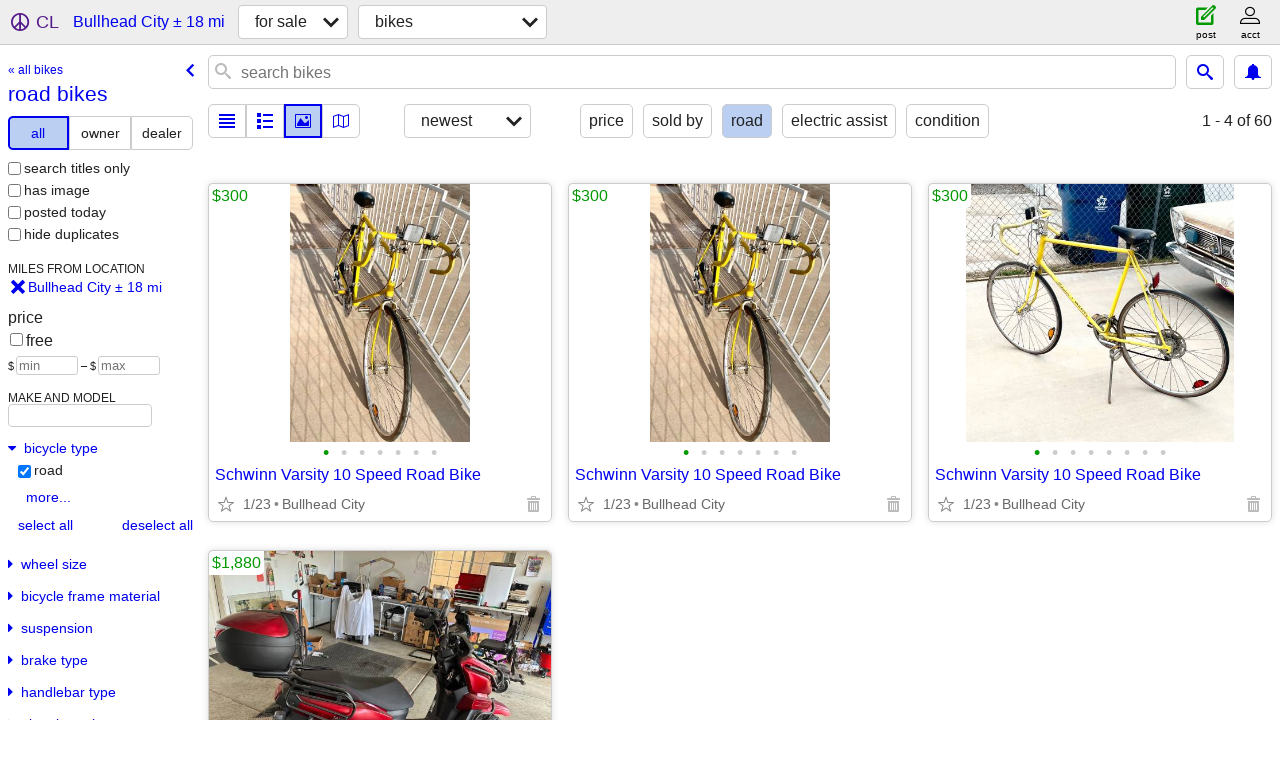

--- FILE ---
content_type: text/html; charset=utf-8
request_url: https://mohave.craigslist.org/search/bullhead-city-az/road-bikes
body_size: 3176
content:
<!DOCTYPE html>
<html>
<head>
    
	<meta charset="UTF-8">
	<meta http-equiv="X-UA-Compatible" content="IE=Edge">
	<meta name="viewport" content="width=device-width,initial-scale=1">
	<meta property="og:site_name" content="craigslist">
	<meta name="twitter:card" content="preview">
	<meta property="og:title" content="road bikes near Bullhead City, AZ - craigslist">
	<meta name="description" content="road bikes near Bullhead City, AZ - craigslist">
	<meta property="og:description" content="road bikes near Bullhead City, AZ - craigslist">
	<meta property="og:url" content="https://mohave.craigslist.org/search/bullhead-city-az/road-bikes">
	<title>road bikes near Bullhead City, AZ - craigslist</title>
	<link rel="canonical" href="https://mohave.craigslist.org/search/bullhead-city-az/road-bikes">
	<link rel="alternate" href="https://mohave.craigslist.org/search/bullhead-city-az/road-bikes" hreflang="x-default">



    <link rel="icon" href="/favicon.ico" id="favicon" />

<script type="application/ld+json" id="ld_searchpage_data" >
    {"contentLocation":{"containedIn":{"name":"AZ","@type":"State"},"name":"Bullhead City","@type":"City"},"@type":"SearchResultsPage","breadcrumb":{"itemListElement":[{"item":"https://mohave.craigslist.org","name":"mohave.craigslist.org","@type":"ListItem","position":1},{"name":"for sale","item":"https://mohave.craigslist.org/search/bullhead-city-az/sss","@type":"ListItem","position":2},{"position":3,"@type":"ListItem","name":"road bikes","item":"https://mohave.craigslist.org/search/bullhead-city-az/road-bikes"}],"@context":"https://schema.org","@type":"BreadcrumbList"},"@context":"https://schema.org","description":"road bikes  near Bullhead City, AZ"}
</script>


<script type="application/ld+json" id="ld_searchpage_results" >
    {"@type":"ItemList","itemListElement":[{"item":{"description":"","name":"Schwinn Varsity 10 Speed Road Bike","@context":"http://schema.org","offers":{"@type":"Offer","price":"300.00","availableAtOrFrom":{"@type":"Place","address":{"addressCountry":"","@type":"PostalAddress","postalCode":"","addressRegion":"AZ","addressLocality":"Bullhead City","streetAddress":""},"geo":{"longitude":-114.594701120548,"latitude":35.1060007312035,"@type":"GeoCoordinates"}},"priceCurrency":"USD"},"@type":"Product","image":["https://images.craigslist.org/00e0e_6tWkGJpcpot_0kc0t2_600x450.jpg","https://images.craigslist.org/01111_6cq2lHps99C_0lM0t2_600x450.jpg","https://images.craigslist.org/00Z0Z_gxOx4IZ4PkQ_0lM0t2_600x450.jpg","https://images.craigslist.org/00101_auiI0F1hGNN_0lM0t2_600x450.jpg","https://images.craigslist.org/00L0L_l1otnV1Dk97_0p30t2_600x450.jpg","https://images.craigslist.org/00000_91eCTFWLer2_0ox0t2_600x450.jpg","https://images.craigslist.org/00w0w_duStAgvlFxw_0id0t2_600x450.jpg"]},"@type":"ListItem","position":"0"},{"position":"1","@type":"ListItem","item":{"@type":"Product","offers":{"priceCurrency":"USD","availableAtOrFrom":{"geo":{"latitude":35.1060007312035,"@type":"GeoCoordinates","longitude":-114.594701120548},"address":{"addressCountry":"","@type":"PostalAddress","addressLocality":"Bullhead City","addressRegion":"AZ","postalCode":"","streetAddress":""},"@type":"Place"},"price":"300.00","@type":"Offer"},"image":["https://images.craigslist.org/00K0K_dFqMyqeI2J5_0ub0t2_600x450.jpg","https://images.craigslist.org/00w0w_duStAgvlFxw_0id0t2_600x450.jpg","https://images.craigslist.org/00e0e_6tWkGJpcpot_0kc0t2_600x450.jpg","https://images.craigslist.org/01111_6cq2lHps99C_0lM0t2_600x450.jpg","https://images.craigslist.org/00101_auiI0F1hGNN_0lM0t2_600x450.jpg","https://images.craigslist.org/00000_91eCTFWLer2_0ox0t2_600x450.jpg","https://images.craigslist.org/00W0W_daL9c40udX3_0kd0t2_600x450.jpg","https://images.craigslist.org/00Z0Z_gxOx4IZ4PkQ_0lM0t2_600x450.jpg"],"description":"","name":"Schwinn Varsity 10 Speed Road Bike","@context":"http://schema.org"}},{"position":"2","@type":"ListItem","item":{"image":["https://images.craigslist.org/00C0C_oy92R9wlVs_0CI0t2_600x450.jpg","https://images.craigslist.org/00c0c_4G3iKM9KAxI_0t20CI_600x450.jpg","https://images.craigslist.org/00s0s_vIVvCcAnU2_0CI0t2_600x450.jpg"],"offers":{"price":"1880.00","priceCurrency":"USD","availableAtOrFrom":{"geo":{"@type":"GeoCoordinates","latitude":35.0238471777531,"longitude":-114.652456985168},"address":{"addressCountry":"","@type":"PostalAddress","addressLocality":"Fort Mohave","addressRegion":"AZ","postalCode":"","streetAddress":""},"@type":"Place"},"@type":"Offer"},"@type":"Product","@context":"http://schema.org","description":"","name":"Tank 200"}}],"@context":"https://schema.org"}
</script>

    <style>
        body {
            font-family: sans-serif;
        }

        #no-js {
            position: fixed;
            z-index: 100000;
            top: 0;
            bottom: 0;
            left: 0;
            right: 0;
            overflow:auto;
            margin: 0;
            background: transparent;
        }

        #no-js h1 {
            margin: 0;
            padding: .5em;
            color: #00E;
            background-color: #cccccc;
        }

        #no-js  p {
            margin: 1em;
        }

        .no-js header,
        .no-js form,
        .no-js .tsb,
        .unsupported-browser header,
        .unsupported-browser form,
        .unsupported-browser .tsb {
            display: none;
        }

        #curtain {
            display: none;
            position: fixed;
            z-index: 9000;
            top: 0;
            bottom: 0;
            left: 0;
            right: 0;
            margin: 0;
            padding: 0;
            border: 0;
            background: transparent;
        }

        .show-curtain #curtain {
            display: block;
        }

        #curtain .cover,
        #curtain .content {
            position: absolute;
            display: block;
            top: 0;
            bottom: 0;
            left: 0;
            right: 0;
            margin: 0;
            padding: 0;
            border: 0;
        }

        #curtain .cover {
            z-index: 1;
            background-color: white;
        }

        .show-curtain #curtain .cover {
            opacity: 0.7;
        }

        .show-curtain.clear #curtain .cover {
            opacity: 0;
        }

        .show-curtain.opaque #curtain .cover {
            opacity: 1;
        }

        #curtain .content {
            z-index: 2;
            background: transparent;
            color: #00E;

            display: flex;
            flex-direction: column;
            justify-content: center;
            align-items: center;
        }

        .unrecoverable #curtain .content,
        .unsupported-browser #curtain .content {
            display: block;
            align-items: start;
        }

        #curtain h1 {
            margin: 0;
            padding: .5em;
            background-color: #cccccc;
        }

        #curtain  p {
            margin: 1em;
            color: black;
        }

        .pacify #curtain .icom-:after {
            content: "\eb23";
        }

        #curtain .text {
            display: none;
        }

        .loading #curtain .text.loading,
        .reading #curtain .text.reading,
        .writing #curtain .text.writing,
        .saving #curtain .text.saving,
        .searching #curtain .text.searching,
        .unrecoverable #curtain .text.unrecoverable,
        .message #curtain .text.message {
            display: block;
        }

        .unrecoverable #curtain .text.unrecoverable {
        }

        @keyframes rotate {
            from {
                transform: rotate(0deg);
            }
            to {
                transform: rotate(359deg);
            }
        }

        .pacify #curtain .icom- {
            font-size: 3em;
            animation: rotate 2s infinite linear;
        }
    </style>

    <style>
        body {
            margin: 0;
            border: 0;
            padding: 0;
        }

        ol.cl-static-search-results, .cl-static-header {
            display:none;
        }

        .no-js ol.cl-static-search-results, .no-js .cl-static-header {
            display:block;
        }
    </style>


</head>

<body  class="no-js"  >



    <div class="cl-content">
        <main>
        </main>
    </div>

    <div id="curtain">
        <div class="cover"></div>
        <div class="content">
            <div class="icom-"></div>
            <div class="text loading">loading</div>
            <div class="text reading">reading</div>
            <div class="text writing">writing</div>
            <div class="text saving">saving</div>
            <div class="text searching">searching</div>
            <div id="curtainText" class="text message"></div>
            <div class="text unrecoverable">
                 <p><a id="cl-unrecoverable-hard-refresh" href="#" onclick="location.reload(true);">refresh the page.</a></p>
             </div>
         </div>
    </div>



    <script>
        (function() {
            try {
                window.onpageshow = function(event) {
                    if (event.persisted && cl.upTime()>1000 && /iPhone/.test(navigator.userAgent)) {
                        window.location.reload();
                    }
                };

                window.addEventListener('DOMContentLoaded', function() {
                    document.body.classList.remove('no-js');
                });
                document.body.classList.remove('no-js');
            } catch(e) {
                console.log(e);
            }
        })();
    </script>

    
     
     <script src="https://www.craigslist.org/static/www/d58afecda5261cb9fcb91b2d144412254d004485.js" crossorigin="anonymous"></script>
     <script>
         window.cl.init(
             'https://www.craigslist.org/static/www/',
             '',
             'www',
             'search',
             {
'defaultLocale': "en_US",
'initialCategoryAbbr': "bia",
'location': {"region":"AZ","radius":17.5,"lat":35.147778,"url":"mohave.craigslist.org","city":"Bullhead City","areaId":565,"lon":-114.568298,"postal":"86442","country":"US"},
'seoLinks': 0
},
             0
         );
     </script>
     

    
    <iframe id="cl-local-storage" src="https://www.craigslist.org/static/www/localStorage-092e9f9e2f09450529e744902aa7cdb3a5cc868d.html" style="display:none;"></iframe>
    


    <script>
        window.cl.specialCurtainMessages = {
            unsupportedBrowser: [
                "We've detected you are using a browser that is missing critical features.",
                "Please visit craigslist from a modern browser."
            ],
            unrecoverableError: [
                "There was an error loading the page."
            ]
        };
    </script>
    <div class="cl-static-header">
        <a href="/">craigslist</a>
            <h1>road bikes  near Bullhead City, AZ</h1>
    </div>

    <ol class="cl-static-search-results">
        <li class="cl-static-hub-links">
            <div>see also</div>
                <p>
                    <a href="https://mohave.craigslist.org/search/bullhead-city-az/e-bikes">
                        electric bikes
                    </a>
                </p>
                <p>
                    <a href="https://mohave.craigslist.org/search/bullhead-city-az/kids-bikes">
                        kids bikes
                    </a>
                </p>
                <p>
                    <a href="https://mohave.craigslist.org/search/bullhead-city-az/mountain-bikes">
                        mountain bikes
                    </a>
                </p>
                <p>
                    <a href="https://mohave.craigslist.org/search/bullhead-city-az/road-bikes">
                        road bikes
                    </a>
                </p>
        </li>
        <li class="cl-static-search-result" title="Schwinn Varsity 10 Speed Road Bike">
            <a href="https://mohave.craigslist.org/bik/d/bullhead-city-schwinn-varsity-10-speed/7871198836.html">
                <div class="title">Schwinn Varsity 10 Speed Road Bike</div>

                <div class="details">
                    <div class="price">$300</div>
                    <div class="location">
                        Bullhead City
                    </div>
                </div>
            </a>
        </li>
        <li class="cl-static-search-result" title="Schwinn Varsity 10 Speed Road Bike">
            <a href="https://mohave.craigslist.org/bik/d/bullhead-city-schwinn-varsity-10-speed/7899206091.html">
                <div class="title">Schwinn Varsity 10 Speed Road Bike</div>

                <div class="details">
                    <div class="price">$300</div>
                    <div class="location">
                        Bullhead City
                    </div>
                </div>
            </a>
        </li>
        <li class="cl-static-search-result" title="Tank 200">
            <a href="https://mohave.craigslist.org/bik/d/fort-mohave-tank-200/7902385067.html">
                <div class="title">Tank 200</div>

                <div class="details">
                    <div class="price">$1,880</div>
                    <div class="location">
                        Laughlin NV
                    </div>
                </div>
            </a>
        </li>
    </ol>
</body>
</html>


--- FILE ---
content_type: text/json; charset=UTF-8
request_url: https://mohave.craigslist.org/search/field/price?cl_url=https%3A%2F%2Fmohave.craigslist.org%2Fsearch%2Fbullhead-city-az%2Froad-bikes
body_size: 62
content:
{"data":{"error":"","values":[300,300,300,1880]}}